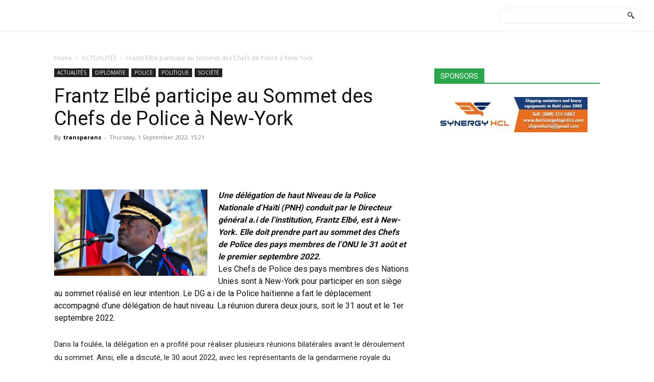

--- FILE ---
content_type: text/html; charset=utf-8
request_url: https://www.google.com/recaptcha/api2/aframe
body_size: 267
content:
<!DOCTYPE HTML><html><head><meta http-equiv="content-type" content="text/html; charset=UTF-8"></head><body><script nonce="-eUOssjdZI4qGFLDu4MPPQ">/** Anti-fraud and anti-abuse applications only. See google.com/recaptcha */ try{var clients={'sodar':'https://pagead2.googlesyndication.com/pagead/sodar?'};window.addEventListener("message",function(a){try{if(a.source===window.parent){var b=JSON.parse(a.data);var c=clients[b['id']];if(c){var d=document.createElement('img');d.src=c+b['params']+'&rc='+(localStorage.getItem("rc::a")?sessionStorage.getItem("rc::b"):"");window.document.body.appendChild(d);sessionStorage.setItem("rc::e",parseInt(sessionStorage.getItem("rc::e")||0)+1);localStorage.setItem("rc::h",'1768848303086');}}}catch(b){}});window.parent.postMessage("_grecaptcha_ready", "*");}catch(b){}</script></body></html>